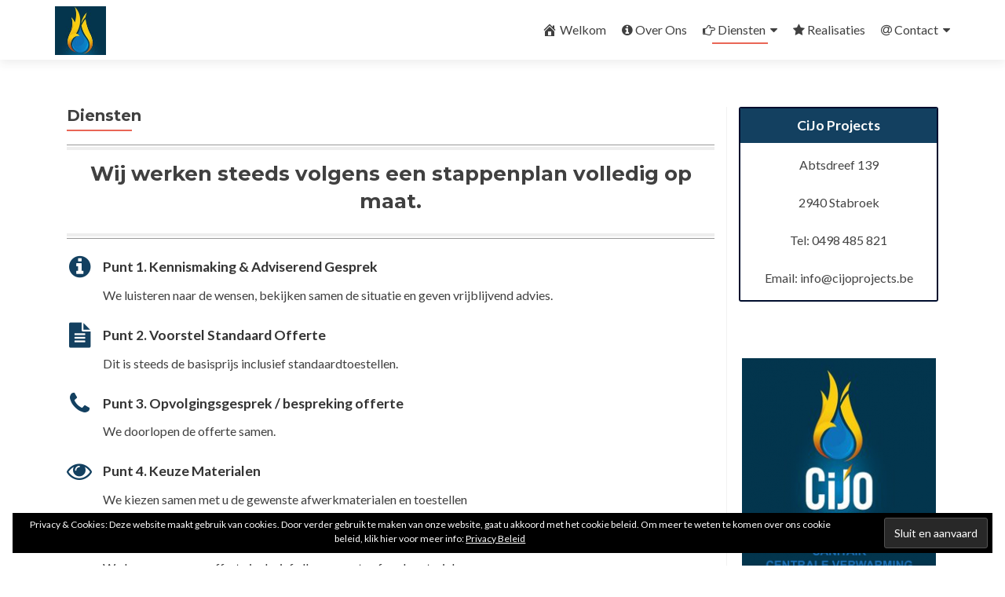

--- FILE ---
content_type: text/html; charset=UTF-8
request_url: https://www.cijoprojects.be/diensten/
body_size: 11700
content:
<!DOCTYPE html>

<html lang="nl-BE">

<head>

<meta charset="UTF-8">
<meta name="viewport" content="width=device-width, initial-scale=1">
<link rel="profile" href="https://gmpg.org/xfn/11">
<link rel="pingback" href="">

<title>Diensten &#8211; Cijo Projects</title>
<meta name='robots' content='max-image-preview:large' />
	<style>img:is([sizes="auto" i], [sizes^="auto," i]) { contain-intrinsic-size: 3000px 1500px }</style>
	<link rel='dns-prefetch' href='//secure.gravatar.com' />
<link rel='dns-prefetch' href='//stats.wp.com' />
<link rel='dns-prefetch' href='//maxcdn.bootstrapcdn.com' />
<link rel='dns-prefetch' href='//fonts.googleapis.com' />
<link rel="alternate" type="application/rss+xml" title="Cijo Projects &raquo; feed" href="https://www.cijoprojects.be/feed/" />
<link rel="alternate" type="application/rss+xml" title="Cijo Projects &raquo; reactiesfeed" href="https://www.cijoprojects.be/comments/feed/" />
<script type="text/javascript">
/* <![CDATA[ */
window._wpemojiSettings = {"baseUrl":"https:\/\/s.w.org\/images\/core\/emoji\/16.0.1\/72x72\/","ext":".png","svgUrl":"https:\/\/s.w.org\/images\/core\/emoji\/16.0.1\/svg\/","svgExt":".svg","source":{"concatemoji":"https:\/\/www.cijoprojects.be\/wp-includes\/js\/wp-emoji-release.min.js?ver=6.8.3"}};
/*! This file is auto-generated */
!function(s,n){var o,i,e;function c(e){try{var t={supportTests:e,timestamp:(new Date).valueOf()};sessionStorage.setItem(o,JSON.stringify(t))}catch(e){}}function p(e,t,n){e.clearRect(0,0,e.canvas.width,e.canvas.height),e.fillText(t,0,0);var t=new Uint32Array(e.getImageData(0,0,e.canvas.width,e.canvas.height).data),a=(e.clearRect(0,0,e.canvas.width,e.canvas.height),e.fillText(n,0,0),new Uint32Array(e.getImageData(0,0,e.canvas.width,e.canvas.height).data));return t.every(function(e,t){return e===a[t]})}function u(e,t){e.clearRect(0,0,e.canvas.width,e.canvas.height),e.fillText(t,0,0);for(var n=e.getImageData(16,16,1,1),a=0;a<n.data.length;a++)if(0!==n.data[a])return!1;return!0}function f(e,t,n,a){switch(t){case"flag":return n(e,"\ud83c\udff3\ufe0f\u200d\u26a7\ufe0f","\ud83c\udff3\ufe0f\u200b\u26a7\ufe0f")?!1:!n(e,"\ud83c\udde8\ud83c\uddf6","\ud83c\udde8\u200b\ud83c\uddf6")&&!n(e,"\ud83c\udff4\udb40\udc67\udb40\udc62\udb40\udc65\udb40\udc6e\udb40\udc67\udb40\udc7f","\ud83c\udff4\u200b\udb40\udc67\u200b\udb40\udc62\u200b\udb40\udc65\u200b\udb40\udc6e\u200b\udb40\udc67\u200b\udb40\udc7f");case"emoji":return!a(e,"\ud83e\udedf")}return!1}function g(e,t,n,a){var r="undefined"!=typeof WorkerGlobalScope&&self instanceof WorkerGlobalScope?new OffscreenCanvas(300,150):s.createElement("canvas"),o=r.getContext("2d",{willReadFrequently:!0}),i=(o.textBaseline="top",o.font="600 32px Arial",{});return e.forEach(function(e){i[e]=t(o,e,n,a)}),i}function t(e){var t=s.createElement("script");t.src=e,t.defer=!0,s.head.appendChild(t)}"undefined"!=typeof Promise&&(o="wpEmojiSettingsSupports",i=["flag","emoji"],n.supports={everything:!0,everythingExceptFlag:!0},e=new Promise(function(e){s.addEventListener("DOMContentLoaded",e,{once:!0})}),new Promise(function(t){var n=function(){try{var e=JSON.parse(sessionStorage.getItem(o));if("object"==typeof e&&"number"==typeof e.timestamp&&(new Date).valueOf()<e.timestamp+604800&&"object"==typeof e.supportTests)return e.supportTests}catch(e){}return null}();if(!n){if("undefined"!=typeof Worker&&"undefined"!=typeof OffscreenCanvas&&"undefined"!=typeof URL&&URL.createObjectURL&&"undefined"!=typeof Blob)try{var e="postMessage("+g.toString()+"("+[JSON.stringify(i),f.toString(),p.toString(),u.toString()].join(",")+"));",a=new Blob([e],{type:"text/javascript"}),r=new Worker(URL.createObjectURL(a),{name:"wpTestEmojiSupports"});return void(r.onmessage=function(e){c(n=e.data),r.terminate(),t(n)})}catch(e){}c(n=g(i,f,p,u))}t(n)}).then(function(e){for(var t in e)n.supports[t]=e[t],n.supports.everything=n.supports.everything&&n.supports[t],"flag"!==t&&(n.supports.everythingExceptFlag=n.supports.everythingExceptFlag&&n.supports[t]);n.supports.everythingExceptFlag=n.supports.everythingExceptFlag&&!n.supports.flag,n.DOMReady=!1,n.readyCallback=function(){n.DOMReady=!0}}).then(function(){return e}).then(function(){var e;n.supports.everything||(n.readyCallback(),(e=n.source||{}).concatemoji?t(e.concatemoji):e.wpemoji&&e.twemoji&&(t(e.twemoji),t(e.wpemoji)))}))}((window,document),window._wpemojiSettings);
/* ]]> */
</script>
<style id='wp-emoji-styles-inline-css' type='text/css'>

	img.wp-smiley, img.emoji {
		display: inline !important;
		border: none !important;
		box-shadow: none !important;
		height: 1em !important;
		width: 1em !important;
		margin: 0 0.07em !important;
		vertical-align: -0.1em !important;
		background: none !important;
		padding: 0 !important;
	}
</style>
<link rel='stylesheet' id='wp-block-library-css' href='https://www.cijoprojects.be/wp-includes/css/dist/block-library/style.min.css?ver=6.8.3' type='text/css' media='all' />
<style id='classic-theme-styles-inline-css' type='text/css'>
/*! This file is auto-generated */
.wp-block-button__link{color:#fff;background-color:#32373c;border-radius:9999px;box-shadow:none;text-decoration:none;padding:calc(.667em + 2px) calc(1.333em + 2px);font-size:1.125em}.wp-block-file__button{background:#32373c;color:#fff;text-decoration:none}
</style>
<link rel='stylesheet' id='mediaelement-css' href='https://www.cijoprojects.be/wp-includes/js/mediaelement/mediaelementplayer-legacy.min.css?ver=4.2.17' type='text/css' media='all' />
<link rel='stylesheet' id='wp-mediaelement-css' href='https://www.cijoprojects.be/wp-includes/js/mediaelement/wp-mediaelement.min.css?ver=6.8.3' type='text/css' media='all' />
<style id='jetpack-sharing-buttons-style-inline-css' type='text/css'>
.jetpack-sharing-buttons__services-list{display:flex;flex-direction:row;flex-wrap:wrap;gap:0;list-style-type:none;margin:5px;padding:0}.jetpack-sharing-buttons__services-list.has-small-icon-size{font-size:12px}.jetpack-sharing-buttons__services-list.has-normal-icon-size{font-size:16px}.jetpack-sharing-buttons__services-list.has-large-icon-size{font-size:24px}.jetpack-sharing-buttons__services-list.has-huge-icon-size{font-size:36px}@media print{.jetpack-sharing-buttons__services-list{display:none!important}}.editor-styles-wrapper .wp-block-jetpack-sharing-buttons{gap:0;padding-inline-start:0}ul.jetpack-sharing-buttons__services-list.has-background{padding:1.25em 2.375em}
</style>
<style id='global-styles-inline-css' type='text/css'>
:root{--wp--preset--aspect-ratio--square: 1;--wp--preset--aspect-ratio--4-3: 4/3;--wp--preset--aspect-ratio--3-4: 3/4;--wp--preset--aspect-ratio--3-2: 3/2;--wp--preset--aspect-ratio--2-3: 2/3;--wp--preset--aspect-ratio--16-9: 16/9;--wp--preset--aspect-ratio--9-16: 9/16;--wp--preset--color--black: #000000;--wp--preset--color--cyan-bluish-gray: #abb8c3;--wp--preset--color--white: #ffffff;--wp--preset--color--pale-pink: #f78da7;--wp--preset--color--vivid-red: #cf2e2e;--wp--preset--color--luminous-vivid-orange: #ff6900;--wp--preset--color--luminous-vivid-amber: #fcb900;--wp--preset--color--light-green-cyan: #7bdcb5;--wp--preset--color--vivid-green-cyan: #00d084;--wp--preset--color--pale-cyan-blue: #8ed1fc;--wp--preset--color--vivid-cyan-blue: #0693e3;--wp--preset--color--vivid-purple: #9b51e0;--wp--preset--gradient--vivid-cyan-blue-to-vivid-purple: linear-gradient(135deg,rgba(6,147,227,1) 0%,rgb(155,81,224) 100%);--wp--preset--gradient--light-green-cyan-to-vivid-green-cyan: linear-gradient(135deg,rgb(122,220,180) 0%,rgb(0,208,130) 100%);--wp--preset--gradient--luminous-vivid-amber-to-luminous-vivid-orange: linear-gradient(135deg,rgba(252,185,0,1) 0%,rgba(255,105,0,1) 100%);--wp--preset--gradient--luminous-vivid-orange-to-vivid-red: linear-gradient(135deg,rgba(255,105,0,1) 0%,rgb(207,46,46) 100%);--wp--preset--gradient--very-light-gray-to-cyan-bluish-gray: linear-gradient(135deg,rgb(238,238,238) 0%,rgb(169,184,195) 100%);--wp--preset--gradient--cool-to-warm-spectrum: linear-gradient(135deg,rgb(74,234,220) 0%,rgb(151,120,209) 20%,rgb(207,42,186) 40%,rgb(238,44,130) 60%,rgb(251,105,98) 80%,rgb(254,248,76) 100%);--wp--preset--gradient--blush-light-purple: linear-gradient(135deg,rgb(255,206,236) 0%,rgb(152,150,240) 100%);--wp--preset--gradient--blush-bordeaux: linear-gradient(135deg,rgb(254,205,165) 0%,rgb(254,45,45) 50%,rgb(107,0,62) 100%);--wp--preset--gradient--luminous-dusk: linear-gradient(135deg,rgb(255,203,112) 0%,rgb(199,81,192) 50%,rgb(65,88,208) 100%);--wp--preset--gradient--pale-ocean: linear-gradient(135deg,rgb(255,245,203) 0%,rgb(182,227,212) 50%,rgb(51,167,181) 100%);--wp--preset--gradient--electric-grass: linear-gradient(135deg,rgb(202,248,128) 0%,rgb(113,206,126) 100%);--wp--preset--gradient--midnight: linear-gradient(135deg,rgb(2,3,129) 0%,rgb(40,116,252) 100%);--wp--preset--font-size--small: 13px;--wp--preset--font-size--medium: 20px;--wp--preset--font-size--large: 36px;--wp--preset--font-size--x-large: 42px;--wp--preset--spacing--20: 0.44rem;--wp--preset--spacing--30: 0.67rem;--wp--preset--spacing--40: 1rem;--wp--preset--spacing--50: 1.5rem;--wp--preset--spacing--60: 2.25rem;--wp--preset--spacing--70: 3.38rem;--wp--preset--spacing--80: 5.06rem;--wp--preset--shadow--natural: 6px 6px 9px rgba(0, 0, 0, 0.2);--wp--preset--shadow--deep: 12px 12px 50px rgba(0, 0, 0, 0.4);--wp--preset--shadow--sharp: 6px 6px 0px rgba(0, 0, 0, 0.2);--wp--preset--shadow--outlined: 6px 6px 0px -3px rgba(255, 255, 255, 1), 6px 6px rgba(0, 0, 0, 1);--wp--preset--shadow--crisp: 6px 6px 0px rgba(0, 0, 0, 1);}:where(.is-layout-flex){gap: 0.5em;}:where(.is-layout-grid){gap: 0.5em;}body .is-layout-flex{display: flex;}.is-layout-flex{flex-wrap: wrap;align-items: center;}.is-layout-flex > :is(*, div){margin: 0;}body .is-layout-grid{display: grid;}.is-layout-grid > :is(*, div){margin: 0;}:where(.wp-block-columns.is-layout-flex){gap: 2em;}:where(.wp-block-columns.is-layout-grid){gap: 2em;}:where(.wp-block-post-template.is-layout-flex){gap: 1.25em;}:where(.wp-block-post-template.is-layout-grid){gap: 1.25em;}.has-black-color{color: var(--wp--preset--color--black) !important;}.has-cyan-bluish-gray-color{color: var(--wp--preset--color--cyan-bluish-gray) !important;}.has-white-color{color: var(--wp--preset--color--white) !important;}.has-pale-pink-color{color: var(--wp--preset--color--pale-pink) !important;}.has-vivid-red-color{color: var(--wp--preset--color--vivid-red) !important;}.has-luminous-vivid-orange-color{color: var(--wp--preset--color--luminous-vivid-orange) !important;}.has-luminous-vivid-amber-color{color: var(--wp--preset--color--luminous-vivid-amber) !important;}.has-light-green-cyan-color{color: var(--wp--preset--color--light-green-cyan) !important;}.has-vivid-green-cyan-color{color: var(--wp--preset--color--vivid-green-cyan) !important;}.has-pale-cyan-blue-color{color: var(--wp--preset--color--pale-cyan-blue) !important;}.has-vivid-cyan-blue-color{color: var(--wp--preset--color--vivid-cyan-blue) !important;}.has-vivid-purple-color{color: var(--wp--preset--color--vivid-purple) !important;}.has-black-background-color{background-color: var(--wp--preset--color--black) !important;}.has-cyan-bluish-gray-background-color{background-color: var(--wp--preset--color--cyan-bluish-gray) !important;}.has-white-background-color{background-color: var(--wp--preset--color--white) !important;}.has-pale-pink-background-color{background-color: var(--wp--preset--color--pale-pink) !important;}.has-vivid-red-background-color{background-color: var(--wp--preset--color--vivid-red) !important;}.has-luminous-vivid-orange-background-color{background-color: var(--wp--preset--color--luminous-vivid-orange) !important;}.has-luminous-vivid-amber-background-color{background-color: var(--wp--preset--color--luminous-vivid-amber) !important;}.has-light-green-cyan-background-color{background-color: var(--wp--preset--color--light-green-cyan) !important;}.has-vivid-green-cyan-background-color{background-color: var(--wp--preset--color--vivid-green-cyan) !important;}.has-pale-cyan-blue-background-color{background-color: var(--wp--preset--color--pale-cyan-blue) !important;}.has-vivid-cyan-blue-background-color{background-color: var(--wp--preset--color--vivid-cyan-blue) !important;}.has-vivid-purple-background-color{background-color: var(--wp--preset--color--vivid-purple) !important;}.has-black-border-color{border-color: var(--wp--preset--color--black) !important;}.has-cyan-bluish-gray-border-color{border-color: var(--wp--preset--color--cyan-bluish-gray) !important;}.has-white-border-color{border-color: var(--wp--preset--color--white) !important;}.has-pale-pink-border-color{border-color: var(--wp--preset--color--pale-pink) !important;}.has-vivid-red-border-color{border-color: var(--wp--preset--color--vivid-red) !important;}.has-luminous-vivid-orange-border-color{border-color: var(--wp--preset--color--luminous-vivid-orange) !important;}.has-luminous-vivid-amber-border-color{border-color: var(--wp--preset--color--luminous-vivid-amber) !important;}.has-light-green-cyan-border-color{border-color: var(--wp--preset--color--light-green-cyan) !important;}.has-vivid-green-cyan-border-color{border-color: var(--wp--preset--color--vivid-green-cyan) !important;}.has-pale-cyan-blue-border-color{border-color: var(--wp--preset--color--pale-cyan-blue) !important;}.has-vivid-cyan-blue-border-color{border-color: var(--wp--preset--color--vivid-cyan-blue) !important;}.has-vivid-purple-border-color{border-color: var(--wp--preset--color--vivid-purple) !important;}.has-vivid-cyan-blue-to-vivid-purple-gradient-background{background: var(--wp--preset--gradient--vivid-cyan-blue-to-vivid-purple) !important;}.has-light-green-cyan-to-vivid-green-cyan-gradient-background{background: var(--wp--preset--gradient--light-green-cyan-to-vivid-green-cyan) !important;}.has-luminous-vivid-amber-to-luminous-vivid-orange-gradient-background{background: var(--wp--preset--gradient--luminous-vivid-amber-to-luminous-vivid-orange) !important;}.has-luminous-vivid-orange-to-vivid-red-gradient-background{background: var(--wp--preset--gradient--luminous-vivid-orange-to-vivid-red) !important;}.has-very-light-gray-to-cyan-bluish-gray-gradient-background{background: var(--wp--preset--gradient--very-light-gray-to-cyan-bluish-gray) !important;}.has-cool-to-warm-spectrum-gradient-background{background: var(--wp--preset--gradient--cool-to-warm-spectrum) !important;}.has-blush-light-purple-gradient-background{background: var(--wp--preset--gradient--blush-light-purple) !important;}.has-blush-bordeaux-gradient-background{background: var(--wp--preset--gradient--blush-bordeaux) !important;}.has-luminous-dusk-gradient-background{background: var(--wp--preset--gradient--luminous-dusk) !important;}.has-pale-ocean-gradient-background{background: var(--wp--preset--gradient--pale-ocean) !important;}.has-electric-grass-gradient-background{background: var(--wp--preset--gradient--electric-grass) !important;}.has-midnight-gradient-background{background: var(--wp--preset--gradient--midnight) !important;}.has-small-font-size{font-size: var(--wp--preset--font-size--small) !important;}.has-medium-font-size{font-size: var(--wp--preset--font-size--medium) !important;}.has-large-font-size{font-size: var(--wp--preset--font-size--large) !important;}.has-x-large-font-size{font-size: var(--wp--preset--font-size--x-large) !important;}
:where(.wp-block-post-template.is-layout-flex){gap: 1.25em;}:where(.wp-block-post-template.is-layout-grid){gap: 1.25em;}
:where(.wp-block-columns.is-layout-flex){gap: 2em;}:where(.wp-block-columns.is-layout-grid){gap: 2em;}
:root :where(.wp-block-pullquote){font-size: 1.5em;line-height: 1.6;}
</style>
<link rel='stylesheet' id='cactus-companion-front-css' href='https://www.cijoprojects.be/wp-content/plugins/cactus-companion/assets/css/front.css?ver=6.8.3' type='text/css' media='all' />
<link rel='stylesheet' id='dashicons-css' href='https://www.cijoprojects.be/wp-includes/css/dashicons.min.css?ver=6.8.3' type='text/css' media='all' />
<link rel='stylesheet' id='obfx-module-pub-css-menu-iconen-0-css' href='https://maxcdn.bootstrapcdn.com/font-awesome/4.7.0/css/font-awesome.min.css?ver=3.0.2' type='text/css' media='all' />
<link rel='stylesheet' id='obfx-module-pub-css-menu-iconen-1-css' href='https://www.cijoprojects.be/wp-content/plugins/themeisle-companion/obfx_modules/menu-icons/css/public.css?ver=3.0.2' type='text/css' media='all' />
<link rel='stylesheet' id='zerif_font-css' href='//fonts.googleapis.com/css?family=Lato%3A300%2C400%2C700%2C400italic%7CMontserrat%3A400%2C700%7CHomemade+Apple&#038;subset=latin%2Clatin-ext' type='text/css' media='all' />
<link rel='stylesheet' id='zerif_font_all-css' href='//fonts.googleapis.com/css?family=Open+Sans%3A300%2C300italic%2C400%2C400italic%2C600%2C600italic%2C700%2C700italic%2C800%2C800italic&#038;subset=latin&#038;ver=6.8.3' type='text/css' media='all' />
<link rel='stylesheet' id='zerif_bootstrap_style-css' href='https://www.cijoprojects.be/wp-content/themes/zerif-lite/css/bootstrap.css?ver=6.8.3' type='text/css' media='all' />
<link rel='stylesheet' id='zerif_fontawesome-css' href='https://www.cijoprojects.be/wp-content/themes/zerif-lite/css/font-awesome.min.css?ver=v1' type='text/css' media='all' />
<link rel='stylesheet' id='zerif_style-css' href='https://www.cijoprojects.be/wp-content/themes/zerif-lite/style.css?ver=1.8.5.49' type='text/css' media='all' />
<link rel='stylesheet' id='zerif_responsive_style-css' href='https://www.cijoprojects.be/wp-content/themes/zerif-lite/css/responsive.css?ver=1.8.5.49' type='text/css' media='all' />
<!--[if lt IE 9]>
<link rel='stylesheet' id='zerif_ie_style-css' href='https://www.cijoprojects.be/wp-content/themes/zerif-lite/css/ie.css?ver=1.8.5.49' type='text/css' media='all' />
<![endif]-->
<style id='jetpack_facebook_likebox-inline-css' type='text/css'>
.widget_facebook_likebox {
	overflow: hidden;
}

</style>
<script type="text/javascript" src="https://www.cijoprojects.be/wp-includes/js/jquery/jquery.min.js?ver=3.7.1" id="jquery-core-js"></script>
<script type="text/javascript" src="https://www.cijoprojects.be/wp-includes/js/jquery/jquery-migrate.min.js?ver=3.4.1" id="jquery-migrate-js"></script>
<!--[if lt IE 9]>
<script type="text/javascript" src="https://www.cijoprojects.be/wp-content/themes/zerif-lite/js/html5.js?ver=6.8.3" id="zerif_html5-js"></script>
<![endif]-->
<link rel="https://api.w.org/" href="https://www.cijoprojects.be/wp-json/" /><link rel="alternate" title="JSON" type="application/json" href="https://www.cijoprojects.be/wp-json/wp/v2/pages/10" />
<link rel="canonical" href="https://www.cijoprojects.be/diensten/" />
<link rel='shortlink' href='https://wp.me/P9vFiy-a' />
<link rel="alternate" title="oEmbed (JSON)" type="application/json+oembed" href="https://www.cijoprojects.be/wp-json/oembed/1.0/embed?url=https%3A%2F%2Fwww.cijoprojects.be%2Fdiensten%2F" />
<link rel="alternate" title="oEmbed (XML)" type="text/xml+oembed" href="https://www.cijoprojects.be/wp-json/oembed/1.0/embed?url=https%3A%2F%2Fwww.cijoprojects.be%2Fdiensten%2F&#038;format=xml" />
<!-- Plaats je scripts hier -->	<style>img#wpstats{display:none}</style>
		<style type="text/css" id="custom-background-css">
body.custom-background { background-color: #134060; background-image: url("https://www.cijoprojects.be/wp-content/uploads/2017/12/Banner-1-400px.png"); background-position: left top; background-size: cover; background-repeat: no-repeat; background-attachment: fixed; }
</style>
	
<!-- Jetpack Open Graph Tags -->
<meta property="og:type" content="article" />
<meta property="og:title" content="Diensten" />
<meta property="og:url" content="https://www.cijoprojects.be/diensten/" />
<meta property="og:description" content="Bezoek het bericht voor meer." />
<meta property="article:published_time" content="2017-12-23T22:06:59+00:00" />
<meta property="article:modified_time" content="2018-03-10T13:45:25+00:00" />
<meta property="og:site_name" content="Cijo Projects" />
<meta property="og:image" content="https://www.cijoprojects.be/wp-content/uploads/2017/12/cropped-Logo-Cijo-Projects.png" />
<meta property="og:image:width" content="512" />
<meta property="og:image:height" content="512" />
<meta property="og:image:alt" content="" />
<meta name="twitter:text:title" content="Diensten" />
<meta name="twitter:image" content="https://www.cijoprojects.be/wp-content/uploads/2017/12/cropped-Logo-Cijo-Projects-270x270.png" />
<meta name="twitter:card" content="summary" />
<meta name="twitter:description" content="Bezoek het bericht voor meer." />

<!-- End Jetpack Open Graph Tags -->
<link rel="icon" href="https://www.cijoprojects.be/wp-content/uploads/2017/12/cropped-Logo-Cijo-Projects-32x32.png" sizes="32x32" />
<link rel="icon" href="https://www.cijoprojects.be/wp-content/uploads/2017/12/cropped-Logo-Cijo-Projects-192x192.png" sizes="192x192" />
<link rel="apple-touch-icon" href="https://www.cijoprojects.be/wp-content/uploads/2017/12/cropped-Logo-Cijo-Projects-180x180.png" />
<meta name="msapplication-TileImage" content="https://www.cijoprojects.be/wp-content/uploads/2017/12/cropped-Logo-Cijo-Projects-270x270.png" />

</head>


	<body class="wp-singular page-template-default page page-id-10 page-parent wp-custom-logo wp-theme-zerif-lite" >

	

<div id="mobilebgfix">
	<div class="mobile-bg-fix-img-wrap">
		<div class="mobile-bg-fix-img"></div>
	</div>
	<div class="mobile-bg-fix-whole-site">


<header id="home" class="header" itemscope="itemscope" itemtype="http://schema.org/WPHeader">

	<div id="main-nav" class="navbar navbar-inverse bs-docs-nav" role="banner">

		<div class="container">

			
			<div class="navbar-header responsive-logo">

				<button class="navbar-toggle collapsed" type="button" data-toggle="collapse" data-target=".bs-navbar-collapse">

				<span class="sr-only">Toggle navigation</span>

				<span class="icon-bar"></span>

				<span class="icon-bar"></span>

				<span class="icon-bar"></span>

				</button>

					<div class="navbar-brand" itemscope itemtype="http://schema.org/Organization">

						<a href="https://www.cijoprojects.be/" class="custom-logo-link" rel="home"><img width="128" height="123" src="https://www.cijoprojects.be/wp-content/uploads/2017/12/cropped-Logo-Cijo-2.png" class="custom-logo" alt="Cijo Projects" decoding="async" /></a>
					</div> <!-- /.navbar-brand -->

				</div> <!-- /.navbar-header -->

			
		
		<nav class="navbar-collapse bs-navbar-collapse collapse" id="site-navigation" itemscope itemtype="http://schema.org/SiteNavigationElement">
			<a class="screen-reader-text skip-link" href="#content">Skip to content</a>
			<ul id="menu-hoofdmenu" class="nav navbar-nav navbar-right responsive-nav main-nav-list"><li id="menu-item-752" class="menu-item menu-item-type-post_type menu-item-object-page menu-item-home menu-item-752"><a href="https://www.cijoprojects.be/"><i class="obfx-menu-icon dashicons dashicons-admin-home"></i>Welkom</a></li>
<li id="menu-item-217" class="menu-item menu-item-type-post_type menu-item-object-page menu-item-217"><a href="https://www.cijoprojects.be/over-ons/"><i class="obfx-menu-icon fa fa-info-circle"></i>Over Ons</a></li>
<li id="menu-item-209" class="menu-item menu-item-type-post_type menu-item-object-page current-menu-item page_item page-item-10 current_page_item menu-item-has-children menu-item-209"><a href="https://www.cijoprojects.be/diensten/" aria-current="page"><i class="obfx-menu-icon fa fa-hand-o-right"></i>Diensten</a>
<ul class="sub-menu">
	<li id="menu-item-212" class="menu-item menu-item-type-post_type menu-item-object-page menu-item-212"><a href="https://www.cijoprojects.be/diensten/kleine-badkamer-renovaties/"><i class="obfx-menu-icon fa fa-shower"></i>Gedeeltelijke Badkamer Renovatie</a></li>
	<li id="menu-item-823" class="menu-item menu-item-type-post_type menu-item-object-page menu-item-823"><a href="https://www.cijoprojects.be/diensten/dakwerken-en-dakramen/"><i class="obfx-menu-icon dashicons dashicons-admin-home"></i>Dakkoepels en Roofing Daken</a></li>
	<li id="menu-item-213" class="menu-item menu-item-type-post_type menu-item-object-page menu-item-213"><a href="https://www.cijoprojects.be/diensten/grote-badkamer-renovatie/"><i class="obfx-menu-icon fa fa-bathtub"></i>Volledige Badkamer Renovatie</a></li>
	<li id="menu-item-211" class="menu-item menu-item-type-post_type menu-item-object-page menu-item-211"><a href="https://www.cijoprojects.be/diensten/toilet-renovatie/"><i class="obfx-menu-icon fa fa-female"></i>Toilet Renovatie</a></li>
	<li id="menu-item-215" class="menu-item menu-item-type-post_type menu-item-object-page menu-item-215"><a href="https://www.cijoprojects.be/diensten/sanitair-cv/"><i class="obfx-menu-icon fa fa-tint"></i>Centrale Verwarming</a></li>
	<li id="menu-item-585" class="menu-item menu-item-type-custom menu-item-object-custom menu-item-585"><a href="/mobiele-badkamer-huren/"><i class="obfx-menu-icon fa fa-bathtub"></i>Mobiele Badkamer Huren</a></li>
</ul>
</li>
<li id="menu-item-216" class="menu-item menu-item-type-post_type menu-item-object-page menu-item-216"><a href="https://www.cijoprojects.be/realisaties/"><i class="obfx-menu-icon fa fa-star"></i>Realisaties</a></li>
<li id="menu-item-206" class="menu-item menu-item-type-post_type menu-item-object-page menu-item-has-children menu-item-206"><a href="https://www.cijoprojects.be/contact/"><i class="obfx-menu-icon fa fa-at"></i>Contact</a>
<ul class="sub-menu">
	<li id="menu-item-758" class="menu-item menu-item-type-post_type menu-item-object-page menu-item-758"><a href="https://www.cijoprojects.be/contact/offerte/"><i class="obfx-menu-icon dashicons dashicons-format-aside"></i>Offerte</a></li>
	<li id="menu-item-208" class="menu-item menu-item-type-post_type menu-item-object-page menu-item-208"><a href="https://www.cijoprojects.be/contact/algemene-voorwaarden/"><i class="obfx-menu-icon fa fa-file-text"></i>Algemene Voorwaarden</a></li>
	<li id="menu-item-349" class="menu-item menu-item-type-post_type menu-item-object-page menu-item-349"><a href="https://www.cijoprojects.be/6-btw-attest/"><i class="obfx-menu-icon fa fa-file-text-o"></i>6% BTW Attest</a></li>
</ul>
</li>
</ul>		</nav>

		
		</div> <!-- /.container -->

		
	</div> <!-- /#main-nav -->
	<!-- / END TOP BAR -->

<div class="clear"></div>

</header> <!-- / END HOME SECTION  -->


<div id="content" class="site-content">

	<div class="container">

				<div class="content-left-wrap col-md-9">				<div id="primary" class="content-area">

			<main itemscope itemtype="http://schema.org/WebPageElement" itemprop="mainContentOfPage" id="main" class="site-main">

				<article id="post-10" class="post-10 page type-page status-publish hentry">

	<header class="entry-header">

		<span class="date updated published">23/12/2017</span>
		<span class="vcard author byline"><a href="https://www.cijoprojects.be/author/cpadmin/" class="fn">CPAdmin</a></span>

				<h1 class="entry-title" itemprop="headline">Diensten</h1>
		
	</header><!-- .entry-header -->

	<div class="entry-content">

		<div class="su-heading su-heading-style-default su-heading-align-center" id="" style="font-size:13px;margin-bottom:20px"><div class="su-heading-inner">
<h2>Wij werken steeds volgens een stappenplan volledig op maat.</h2>
</div></div>
<div class="su-service"><div class="su-service-title" style="padding-left:46px;min-height:32px;line-height:32px"><i class="sui sui-info-circle" style="font-size:32px;color:#134060"></i> Punt 1. Kennismaking &amp; Adviserend Gesprek</div><div class="su-service-content su-u-clearfix su-u-trim" style="padding-left:46px">We luisteren naar de wensen, bekijken samen de situatie en geven vrijblijvend advies.</div></div>
<div class="su-service"><div class="su-service-title" style="padding-left:46px;min-height:32px;line-height:32px"><i class="sui sui-file-text" style="font-size:32px;color:#134060"></i> Punt 2. Voorstel Standaard Offerte</div><div class="su-service-content su-u-clearfix su-u-trim" style="padding-left:46px">Dit is steeds de basisprijs inclusief standaardtoestellen.</div></div>
<div class="su-service"><div class="su-service-title" style="padding-left:46px;min-height:32px;line-height:32px"><i class="sui sui-phone" style="font-size:32px;color:#134060"></i> Punt 3. Opvolgingsgesprek / bespreking offerte</div><div class="su-service-content su-u-clearfix su-u-trim" style="padding-left:46px">We doorlopen de offerte samen.</div></div>
<div class="su-service"><div class="su-service-title" style="padding-left:46px;min-height:32px;line-height:32px"><i class="sui sui-eye" style="font-size:32px;color:#134060"></i> Punt 4. Keuze Materialen</div><div class="su-service-content su-u-clearfix su-u-trim" style="padding-left:46px">We kiezen samen met u de gewenste afwerkmaterialen en toestellen</div></div>
<div class="su-service"><div class="su-service-title" style="padding-left:46px;min-height:32px;line-height:32px"><i class="sui sui-file-text" style="font-size:32px;color:#134060"></i> Punt 5. Voorstel aangepaste offerte</div><div class="su-service-content su-u-clearfix su-u-trim" style="padding-left:46px">We bezorgen u een offerte inclusief alle gewenste afwerkmaterialen.</div></div>
<div class="su-service"><div class="su-service-title" style="padding-left:46px;min-height:32px;line-height:32px"><i class="sui sui-phone" style="font-size:32px;color:#134060"></i> Punt 6. Nabespreking aangepaste offerte</div><div class="su-service-content su-u-clearfix su-u-trim" style="padding-left:46px">We doorlopen samen de aangepaste offerte.</div></div>
<div class="su-service"><div class="su-service-title" style="padding-left:46px;min-height:32px;line-height:32px"><i class="sui sui-gears" style="font-size:32px;color:#134060"></i> Punt 7. Opstellen / Voorstel planning</div><div class="su-service-content su-u-clearfix su-u-trim" style="padding-left:46px">We stellen u een uitvoeringsplan en dagplanning voor.</div></div>
<div class="su-service"><div class="su-service-title" style="padding-left:46px;min-height:32px;line-height:32px"><i class="sui sui-wrench" style="font-size:32px;color:#134060"></i> Punt 8. Uitvoering Renovatiewerken</div><div class="su-service-content su-u-clearfix su-u-trim" style="padding-left:46px"></div></div>
<div class="su-service"><div class="su-service-title" style="padding-left:46px;min-height:32px;line-height:32px"><i class="sui sui-check-square-o" style="font-size:32px;color:#134060"></i> Punt 9. Oplevering</div><div class="su-service-content su-u-clearfix su-u-trim" style="padding-left:46px"></div></div>
<div class="su-button-center"><a href="/contact/offerte" class="su-button su-button-style-soft" style="color:#FFFFFF;background-color:#134060;border-color:#10344d;border-radius:5px" target="_self"><span style="color:#FFFFFF;padding:6px 16px;font-size:13px;line-height:20px;border-color:#5a7a90;border-radius:5px;text-shadow:none"><i class="sui sui-info-circle" style="font-size:13px;color:#48b826"></i> Vraag Uw Vrijblijvende Offerte</span></a></div>
<div id="su_carousel_696aa0642eb97" class="su-carousel su-carousel-centered su-carousel-pages-no su-carousel-responsive-yes su-lightbox-gallery" style="width:100%" data-autoplay="3000" data-speed="600" data-mousewheel="true" data-items="3" data-scroll="1"><div class="su-carousel-slides"><div class="su-carousel-slide"><a href="https://www.cijoprojects.be/wp-content/uploads/2017/12/Afbraak-Icoon-1.png" title="Afbraak Icoon"><img decoding="async" src="https://www.cijoprojects.be/wp-content/uploads/2017/12/Afbraak-Icoon-1-182x100.png" alt="Afbraak Icoon" /></a></div><div class="su-carousel-slide"><a href="https://www.cijoprojects.be/wp-content/uploads/2017/12/Icoon-Afwerking-1.png" title="Icoon Afwerking"><img decoding="async" src="https://www.cijoprojects.be/wp-content/uploads/2017/12/Icoon-Afwerking-1-182x100.png" alt="Icoon Afwerking" /></a></div><div class="su-carousel-slide"><a href="https://www.cijoprojects.be/wp-content/uploads/2017/12/Afvoer-Icoon-1.png" title="Afvoer Icoon"><img decoding="async" src="https://www.cijoprojects.be/wp-content/uploads/2017/12/Afvoer-Icoon-1-182x100.png" alt="Afvoer Icoon" /></a></div><div class="su-carousel-slide"><a href="https://www.cijoprojects.be/wp-content/uploads/2017/12/Plan-Icoon-1.png" title="Plan Icoon"><img decoding="async" src="https://www.cijoprojects.be/wp-content/uploads/2017/12/Plan-Icoon-1-182x100.png" alt="Plan Icoon" /></a></div><div class="su-carousel-slide"><a href="https://www.cijoprojects.be/wp-content/uploads/2017/12/Renovatie-Icoon-1.png" title="Renovatie Icoon"><img decoding="async" src="https://www.cijoprojects.be/wp-content/uploads/2017/12/Renovatie-Icoon-1-182x100.png" alt="Renovatie Icoon" /></a></div></div><div class="su-carousel-nav"><div class="su-carousel-direction"><span class="su-carousel-prev"></span><span class="su-carousel-next"></span></div><div class="su-carousel-pagination"></div></div></div>

	</div><!-- .entry-content -->

	
</article><!-- #post-## -->

			</main><!-- #main -->

		</div><!-- #primary -->

	</div>		<div class="sidebar-wrap col-md-3 content-left-wrap">
			

	<div id="secondary" class="widget-area" role="complementary">

		
		<aside id="text-4" class="widget widget_text">			<div class="textwidget"><div class="su-box su-box-style-default" id="" style="border-color:#000d2d;border-radius:3px;"><div class="su-box-title" style="background-color:#134060;color:#FFFFFF;border-top-left-radius:1px;border-top-right-radius:1px">CiJo Projects</div><div class="su-box-content su-u-clearfix su-u-trim" style="border-bottom-left-radius:1px;border-bottom-right-radius:1px">Abtsdreef 139</p>
<p>2940 Stabroek</p>
<p>Tel: 0498 485 821</p>
<p>Email: <a href="/cdn-cgi/l/email-protection" class="__cf_email__" data-cfemail="b3daddd5dcf3d0dad9dcc3c1dcd9d6d0c7c09dd1d6">[email&#160;protected]</a></div></div>
<p>&nbsp;</p>
<p><img loading="lazy" decoding="async" class="size-medium wp-image-35 aligncenter" src="https://www.cijoprojects.be/wp-content/uploads/2017/12/Logo-Cijo-Projects-247x300.png" alt="" width="247" height="300" srcset="https://www.cijoprojects.be/wp-content/uploads/2017/12/Logo-Cijo-Projects-247x300.png 247w, https://www.cijoprojects.be/wp-content/uploads/2017/12/Logo-Cijo-Projects.png 251w" sizes="auto, (max-width: 247px) 100vw, 247px" /></p>
<p>&nbsp;</p>
</div>
		</aside><aside id="facebook-likebox-2" class="widget widget_facebook_likebox"><h2 class="widget-title"><a href="https://www.facebook.com/CiJo-Projects-1727935940826372/">Volg ons op Facebook</a></h2>		<div id="fb-root"></div>
		<div class="fb-page" data-href="https://www.facebook.com/CiJo-Projects-1727935940826372/" data-width="340"  data-height="432" data-hide-cover="false" data-show-facepile="false" data-tabs="timeline" data-hide-cta="false" data-small-header="false">
		<div class="fb-xfbml-parse-ignore"><blockquote cite="https://www.facebook.com/CiJo-Projects-1727935940826372/"><a href="https://www.facebook.com/CiJo-Projects-1727935940826372/">Volg ons op Facebook</a></blockquote></div>
		</div>
		</aside><aside id="wpcom_social_media_icons_widget-2" class="widget widget_wpcom_social_media_icons_widget"><h2 class="widget-title">Vindt ons op:</h2><ul><li><a href="https://www.facebook.com/CiJo-Projects-1727935940826372/" class="genericon genericon-facebook" target="_blank"><span class="screen-reader-text">Facebook</span></a></li><li><a href="https://www.google.be/maps/place/Cijo+projects/@51.3510269,4.3326779,8z/data=!4m5!3m4!1s0x0:0xff09894fcd0512b3!8m2!3d51.3510269!4d4.3326779" class="genericon genericon-googleplus" target="_blank"><span class="screen-reader-text">Google+</span></a></li></ul></aside><aside id="search-3" class="widget widget_search"><h2 class="widget-title">Doorzoek onze website</h2><form role="search" method="get" class="search-form" action="https://www.cijoprojects.be/">
				<label>
					<span class="screen-reader-text">Zoeken naar:</span>
					<input type="search" class="search-field" placeholder="Zoeken &hellip;" value="" name="s" />
				</label>
				<input type="submit" class="search-submit" value="Zoeken" />
			</form></aside>
		
	</div><!-- #secondary -->

			</div><!-- .sidebar-wrap -->
			</div><!-- .container -->


</div><!-- .site-content -->


<footer id="footer" itemscope="itemscope" itemtype="http://schema.org/WPFooter">

	<div class="footer-widget-wrap"><div class="container"><div class="footer-widget col-xs-12 col-sm-4"><aside id="text-6" class="widget footer-widget-footer widget_text">			<div class="textwidget"><p></br><br />
<div class="su-box su-box-style-soft" id="" style="border-color:#000d2d;border-radius:3px;"><div class="su-box-title" style="background-color:#134060;color:#FFFFFF;border-top-left-radius:1px;border-top-right-radius:1px">Gedeeltelijke Badkamer Renovatie</div><div class="su-box-content su-u-clearfix su-u-trim" style="border-bottom-left-radius:1px;border-bottom-right-radius:1px"></p>
<ul>
<li>Bekijk ons stappenplan</li>
<li>Uw badkamer project op maat van uw noden</li>
<li>Vrijblijvend advies</li>
</ul>
<div class="su-button-center"><a href="/diensten/kleine-badkamer-renovaties/" class="su-button su-button-style-soft" style="color:#FFFFFF;background-color:#134060;border-color:#10344d;border-radius:5px" target="_self"><span style="color:#FFFFFF;padding:6px 16px;font-size:13px;line-height:20px;border-color:#5a7a90;border-radius:5px;text-shadow:none"><i class="sui sui-info-circle" style="font-size:13px;color:#48b826"></i> Op 8 Werkdagen</span></a></div>
<p></div></div></p>
</div>
		</aside><aside id="eu_cookie_law_widget-2" class="widget footer-widget-footer widget_eu_cookie_law_widget">
<div
	class="hide-on-button negative"
	data-hide-timeout="30"
	data-consent-expiration="180"
	id="eu-cookie-law"
>
	<form method="post" id="jetpack-eu-cookie-law-form">
		<input type="submit" value="Sluit en aanvaard" class="accept" />
	</form>

	Privacy &amp; Cookies: Deze website maakt gebruik van cookies. Door verder gebruik te maken van onze website, gaat u akkoord met het cookie beleid. Om meer te weten te komen over ons cookie beleid, klik hier voor meer info: 
		<a href="https://www.cijoprojects.be/privacybeleid/" rel="">
		Privacy Beleid	</a>
</div>
</aside></div><div class="footer-widget col-xs-12 col-sm-4"><aside id="text-8" class="widget footer-widget-footer widget_text">			<div class="textwidget"><p></br><br />
<div class="su-box su-box-style-soft" id="" style="border-color:#000d2d;border-radius:3px;"><div class="su-box-title" style="background-color:#134060;color:#FFFFFF;border-top-left-radius:1px;border-top-right-radius:1px">Toilet Renovaties</div><div class="su-box-content su-u-clearfix su-u-trim" style="border-bottom-left-radius:1px;border-bottom-right-radius:1px"></p>
<ul>
<li>Bekijk ons stappenplan</li>
<li>Uw toilet op maat van uw noden</li>
<li>Vrijblijvend advies</li>
</ul>
<div class="su-button-center"><a href="/diensten/toilet-renovatie/" class="su-button su-button-style-soft" style="color:#FFFFFF;background-color:#134060;border-color:#10344d;border-radius:5px" target="_self"><span style="color:#FFFFFF;padding:6px 16px;font-size:13px;line-height:20px;border-color:#5a7a90;border-radius:5px;text-shadow:none"><i class="sui sui-info-circle" style="font-size:13px;color:#48b826"></i> Op 5 Werkdagen!</span></a></div>
<p></div></div></p>
<p>&nbsp;</p>
</div>
		</aside></div><div class="footer-widget col-xs-12 col-sm-4"><aside id="text-9" class="widget footer-widget-footer widget_text">			<div class="textwidget"><p></br><br />
<div class="su-box su-box-style-soft" id="" style="border-color:#000d2d;border-radius:3px;"><div class="su-box-title" style="background-color:#134060;color:#FFFFFF;border-top-left-radius:1px;border-top-right-radius:1px">Volledige Badkamer Renovaties</div><div class="su-box-content su-u-clearfix su-u-trim" style="border-bottom-left-radius:1px;border-bottom-right-radius:1px"></p>
<ul>
<li>Bekijk ons stappenplan</li>
<li>Uw badkamer project op maat van uw noden</li>
<li>Vrijblijvend advies</li>
</ul>
<div class="su-button-center"><a href="/diensten/grote-badkamer-renovatie/" class="su-button su-button-style-soft" style="color:#FFFFFF;background-color:#134060;border-color:#10344d;border-radius:5px" target="_self"><span style="color:#FFFFFF;padding:6px 16px;font-size:13px;line-height:20px;border-color:#5a7a90;border-radius:5px;text-shadow:none"><i class="sui sui-info-circle" style="font-size:13px;color:#48b826"></i> Op 12 Werkdagen</span></a></div>
<p></div></div></p>
</div>
		</aside></div></div></div>
	<div class="container">

		
		<div class="col-md-3 company-details"><div class="zerif-footer-address">Abtsdreef 139 2940 Stabroek
 Belgium</div></div><div class="col-md-3 company-details"><div class="zerif-footer-email"><a href="/cdn-cgi/l/email-protection" class="__cf_email__" data-cfemail="7d14131b123d1e1417120d0f1217181e090e531f18">[email&#160;protected]</a></div></div><div class="col-md-3 company-details"><div class="zerif-footer-phone">0498 48 58 21</div></div><div class="col-md-3 copyright"><ul class="social"><li id="facebook"><a target="_blank" href="https://www.facebook.com/CiJo-Projects-1727935940826372/"><span class="sr-only">Facebook link</span> <i class="fa fa-facebook"></i></a></li></ul><!-- .social --><p id="zerif-copyright">Copyright Cijo Projects</p><div class="zerif-copyright-box"><a class="zerif-copyright" rel="nofollow">Zerif Lite </a>developed by <a class="zerif-copyright" href="https://themeisle.com"  target="_blank" rel="nofollow">ThemeIsle</a></div></div>	</div> <!-- / END CONTAINER -->

</footer> <!-- / END FOOOTER  -->


	</div><!-- mobile-bg-fix-whole-site -->
</div><!-- .mobile-bg-fix-wrap -->


<script data-cfasync="false" src="/cdn-cgi/scripts/5c5dd728/cloudflare-static/email-decode.min.js"></script><script type="speculationrules">
{"prefetch":[{"source":"document","where":{"and":[{"href_matches":"\/*"},{"not":{"href_matches":["\/wp-*.php","\/wp-admin\/*","\/wp-content\/uploads\/*","\/wp-content\/*","\/wp-content\/plugins\/*","\/wp-content\/themes\/zerif-lite\/*","\/*\\?(.+)"]}},{"not":{"selector_matches":"a[rel~=\"nofollow\"]"}},{"not":{"selector_matches":".no-prefetch, .no-prefetch a"}}]},"eagerness":"conservative"}]}
</script>
<!-- Plaats je scripts hier --><script type="text/javascript">!function(t,e){"use strict";function n(){if(!a){a=!0;for(var t=0;t<d.length;t++)d[t].fn.call(window,d[t].ctx);d=[]}}function o(){"complete"===document.readyState&&n()}t=t||"docReady",e=e||window;var d=[],a=!1,c=!1;e[t]=function(t,e){return a?void setTimeout(function(){t(e)},1):(d.push({fn:t,ctx:e}),void("complete"===document.readyState||!document.attachEvent&&"interactive"===document.readyState?setTimeout(n,1):c||(document.addEventListener?(document.addEventListener("DOMContentLoaded",n,!1),window.addEventListener("load",n,!1)):(document.attachEvent("onreadystatechange",o),window.attachEvent("onload",n)),c=!0)))}}("wpBruiserDocReady",window);
			(function(){var wpbrLoader = (function(){var g=document,b=g.createElement('script'),c=g.scripts[0];b.async=1;b.src='https://www.cijoprojects.be/?gdbc-client=3.1.43-'+(new Date()).getTime();c.parentNode.insertBefore(b,c);});wpBruiserDocReady(wpbrLoader);window.onunload=function(){};window.addEventListener('pageshow',function(event){if(event.persisted){(typeof window.WPBruiserClient==='undefined')?wpbrLoader():window.WPBruiserClient.requestTokens();}},false);})();
</script><link rel='stylesheet' id='livesite-css' href='https://www.cijoprojects.be/wp-content/plugins/contact-form-with-a-meeting-scheduler-by-vcita/core/../css/livesite-frontend.css?ver=6.8.3' type='text/css' media='all' />
<link rel='stylesheet' id='genericons-css' href='https://www.cijoprojects.be/wp-content/plugins/jetpack/_inc/genericons/genericons/genericons.css?ver=3.1' type='text/css' media='all' />
<link rel='stylesheet' id='jetpack_social_media_icons_widget-css' href='https://www.cijoprojects.be/wp-content/plugins/jetpack/modules/widgets/social-media-icons/style.css?ver=20150602' type='text/css' media='all' />
<link rel='stylesheet' id='eu-cookie-law-style-css' href='https://www.cijoprojects.be/wp-content/plugins/jetpack/modules/widgets/eu-cookie-law/style.css?ver=15.0.2' type='text/css' media='all' />
<link rel='stylesheet' id='su-shortcodes-css' href='https://www.cijoprojects.be/wp-content/plugins/shortcodes-ultimate/includes/css/shortcodes.css?ver=7.4.5' type='text/css' media='all' />
<link rel='stylesheet' id='su-icons-css' href='https://www.cijoprojects.be/wp-content/plugins/shortcodes-ultimate/includes/css/icons.css?ver=1.1.5' type='text/css' media='all' />
<link rel='stylesheet' id='magnific-popup-css' href='https://www.cijoprojects.be/wp-content/plugins/shortcodes-ultimate/vendor/magnific-popup/magnific-popup.css?ver=1.2.0' type='text/css' media='all' />
<script type="text/javascript" id="cactus-companion-front-js-extra">
/* <![CDATA[ */
var cactus_params = {"ajaxurl":"https:\/\/www.cijoprojects.be\/wp-admin\/admin-ajax.php","i18n":{"i1":"Please fill out all required fields.","i2":"Please enter your name.","i3":"Please enter valid email.","i4":"Please enter subject.","i5":"Message is required."},"plugins_url":"https:\/\/www.cijoprojects.be\/wp-content\/plugins\/cactus-companion"};
/* ]]> */
</script>
<script type="text/javascript" src="https://www.cijoprojects.be/wp-content/plugins/cactus-companion/assets/js/front.js?ver=6.8.3" id="cactus-companion-front-js"></script>
<script type="text/javascript" src="https://www.cijoprojects.be/wp-content/themes/zerif-lite/js/bootstrap.min.js?ver=1.8.5.49" id="zerif_bootstrap_script-js"></script>
<script type="text/javascript" src="https://www.cijoprojects.be/wp-content/themes/zerif-lite/js/jquery.knob.js?ver=1.8.5.49" id="zerif_knob_nav-js"></script>
<script type="text/javascript" src="https://www.cijoprojects.be/wp-content/themes/zerif-lite/js/smoothscroll.js?ver=1.8.5.49" id="zerif_smoothscroll-js"></script>
<script type="text/javascript" src="https://www.cijoprojects.be/wp-content/themes/zerif-lite/js/scrollReveal.js?ver=1.8.5.49" id="zerif_scrollReveal_script-js"></script>
<script type="text/javascript" src="https://www.cijoprojects.be/wp-content/themes/zerif-lite/js/zerif.js?ver=1.8.5.49" id="zerif_script-js"></script>
<script type="text/javascript" id="jetpack-facebook-embed-js-extra">
/* <![CDATA[ */
var jpfbembed = {"appid":"249643311490","locale":"en_US"};
/* ]]> */
</script>
<script type="text/javascript" src="https://www.cijoprojects.be/wp-content/plugins/jetpack/_inc/build/facebook-embed.min.js?ver=15.0.2" id="jetpack-facebook-embed-js"></script>
<script type="text/javascript" id="jetpack-stats-js-before">
/* <![CDATA[ */
_stq = window._stq || [];
_stq.push([ "view", JSON.parse("{\"v\":\"ext\",\"blog\":\"140533946\",\"post\":\"10\",\"tz\":\"0\",\"srv\":\"www.cijoprojects.be\",\"j\":\"1:15.0.2\"}") ]);
_stq.push([ "clickTrackerInit", "140533946", "10" ]);
/* ]]> */
</script>
<script type="text/javascript" src="https://stats.wp.com/e-202603.js" id="jetpack-stats-js" defer="defer" data-wp-strategy="defer"></script>
<script type="text/javascript" id="livesite_sdk-js-extra">
/* <![CDATA[ */
var ls_PHPVAR_livesite_sdk = {"ls_sdk_uid":"itjvxuh5byawyes6","ls_sdk_show_livesite":"1"};
/* ]]> */
</script>
<script type="text/javascript" src="https://www.cijoprojects.be/wp-content/plugins/contact-form-with-a-meeting-scheduler-by-vcita/core/../js/livesite-include-sdk.js?ver=0.1.3" id="livesite_sdk-js"></script>
<script type="text/javascript" src="https://www.cijoprojects.be/wp-content/plugins/jetpack/_inc/build/widgets/eu-cookie-law/eu-cookie-law.min.js?ver=20180522" id="eu-cookie-law-script-js"></script>
<script type="text/javascript" src="https://www.cijoprojects.be/wp-content/plugins/shortcodes-ultimate/vendor/magnific-popup/magnific-popup.js?ver=1.2.0" id="magnific-popup-js"></script>
<script type="text/javascript" id="su-shortcodes-js-extra">
/* <![CDATA[ */
var SUShortcodesL10n = {"noPreview":"Deze shortcode werkt niet in live voorvertoning. Plaats het in de editor en bekijk het op de website.","magnificPopup":{"close":"Sluiten (Esc)","loading":"Aan het laden...","prev":"Vorige (linker pijltjestoets)","next":"Volgende (rechter pijltjestoets)","counter":"%curr% van %total%","error":"Failed to load content. <a href=\"%url%\" target=\"_blank\"><u>Open link<\/u><\/a>"}};
/* ]]> */
</script>
<script type="text/javascript" src="https://www.cijoprojects.be/wp-content/plugins/shortcodes-ultimate/includes/js/shortcodes/index.js?ver=7.4.5" id="su-shortcodes-js"></script>


<script defer src="https://static.cloudflareinsights.com/beacon.min.js/vcd15cbe7772f49c399c6a5babf22c1241717689176015" integrity="sha512-ZpsOmlRQV6y907TI0dKBHq9Md29nnaEIPlkf84rnaERnq6zvWvPUqr2ft8M1aS28oN72PdrCzSjY4U6VaAw1EQ==" data-cf-beacon='{"version":"2024.11.0","token":"e6561a59fa2240ffb9c774c0a99e131f","r":1,"server_timing":{"name":{"cfCacheStatus":true,"cfEdge":true,"cfExtPri":true,"cfL4":true,"cfOrigin":true,"cfSpeedBrain":true},"location_startswith":null}}' crossorigin="anonymous"></script>
</body>

</html>
<!-- *´¨)
     ¸.•´¸.•*´¨) ¸.•*¨)
     (¸.•´ (¸.•` ¤ Comet Cache is Fully Functional ¤ ´¨) -->

<!-- Cache File Version Salt:       n/a -->

<!-- Cache File URL:                https://www.cijoprojects.be/diensten/ -->
<!-- Cache File Path:               /cache/comet-cache/cache/https/www-cijoprojects-be/diensten.html -->

<!-- Cache File Generated Via:      HTTP request -->
<!-- Cache File Generated On:       Jan 16th, 2026 @ 8:32 pm UTC -->
<!-- Cache File Generated In:       1.00863 seconds -->

<!-- Cache File Expires On:         Jan 23rd, 2026 @ 8:32 pm UTC -->
<!-- Cache File Auto-Rebuild On:    Jan 23rd, 2026 @ 8:32 pm UTC -->

--- FILE ---
content_type: application/javascript
request_url: https://www.cijoprojects.be/wp-content/plugins/cactus-companion/assets/js/front.js?ver=6.8.3
body_size: 371
content:
jQuery(document).ready(function($) {
    
	// contact form
	function IsEmail(email) {
		var regex = /^([a-zA-Z0-9_\.\-\+])+\@(([a-zA-Z0-9\-])+\.)+([a-zA-Z0-9]{2,4})+$/;
		if(!regex.test(email)) {
			return false;
		}else{
			return true;
		}
		}
	
	jQuery(".cactus-contact-form #submit").click(function(){
		
		var obj = jQuery(this).parents(".cactus-contact-form");
		obj.find(".noticefailed").text("");
	
		var name    = obj.find("input#name").val();
		var email   = obj.find("input#email").val();
		var subject = obj.find("input#subject").val();
		var message = obj.find("textarea#message").val();
	
		if(name ===""){
			obj.find(".noticefailed").text(cactus_params.i18n.i2);
			return false;
		}
		
		if( !IsEmail( email ) ) {
			obj.find(".noticefailed").text(cactus_params.i18n.i3);
			return false;
		}
		
		if(subject ===""){
			obj.find(".noticefailed").text(cactus_params.i18n.i4);
			return false;
		}
		
		if(message === ""){
			obj.find(".noticefailed").text(cactus_params.i18n.i5);
			return false;
		}
		obj.find(".noticefailed").html("");
		obj.find(".noticefailed").append("<img alt='loading' class='loading' src='"+cactus_params.plugins_url+"/assets/images/AjaxLoader.gif' />");
	
		jQuery.ajax({
			type:"POST",
			dataType:"json",
			url:cactus_params.ajaxurl,
			data:{'name':name,'email':email,'message':message,'subject':subject,'action':'cactus_contact'},
			success:function(data){
				if(data.error==0){
					obj.find(".noticefailed").addClass("noticesuccess").removeClass("noticefailed");
					obj.find(".noticesuccess").html(data.msg);
				}else{
					obj.find(".noticefailed").html(data.msg);	
				}
			jQuery('.loading').remove();obj[0].reset();
				return false;
			},error:function(){
				obj.find(".noticefailed").html("Error.");
				obj.find('.loading').remove();
				return false;
				}
			});
			
			return false;
		});
	

});